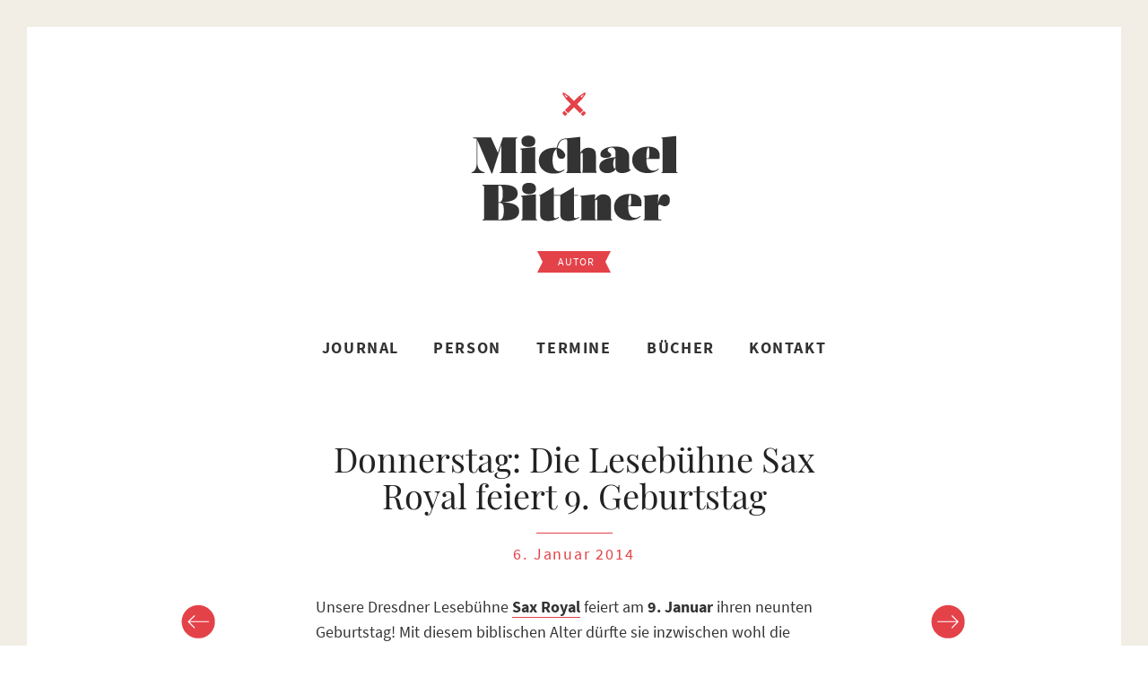

--- FILE ---
content_type: text/html; charset=utf-8
request_url: https://michaelbittner.info/2014/01/06/donnerstag-die-lesebuehne-sax-royal-feiert-9-geburtstag/
body_size: 5477
content:
<!doctype html><html lang="de" prefix="og: https://ogp.me/ns#"><head><meta charset="UTF-8"><meta name="viewport" content="width=device-width, initial-scale=1.0, minimum-scale=1.0  user-scalable=no" /><link rel="shortcut icon" type="image/png" href="https://michaelbittner.info/wp-content/themes/autor/favicon.png"><link rel="alternate" type="application/rss+xml" title="Michael Bittner Feed" href="https://michaelbittner.info/feed/"><style>img:is([sizes="auto" i], [sizes^="auto," i]) { contain-intrinsic-size: 3000px 1500px }</style><title>Donnerstag: Die Lesebühne Sax Royal feiert 9. Geburtstag &raquo; Michael Bittner</title><meta name="description" content="Unsere Dresdner Lesebühne Sax Royal feiert am 9. Januar ihren neunten Geburtstag! Mit diesem biblischen Alter dürfte sie inzwischen wohl die langlebigste"/><meta name="robots" content="follow, index, max-snippet:-1, max-video-preview:-1, max-image-preview:large"/><link rel="canonical" href="https://michaelbittner.info/2014/01/06/donnerstag-die-lesebuehne-sax-royal-feiert-9-geburtstag/" /><meta property="og:locale" content="de_DE" /><meta property="og:type" content="article" /><meta property="og:title" content="Donnerstag: Die Lesebühne Sax Royal feiert 9. Geburtstag &raquo; Michael Bittner" /><meta property="og:description" content="Unsere Dresdner Lesebühne Sax Royal feiert am 9. Januar ihren neunten Geburtstag! Mit diesem biblischen Alter dürfte sie inzwischen wohl die langlebigste" /><meta property="og:url" content="https://michaelbittner.info/2014/01/06/donnerstag-die-lesebuehne-sax-royal-feiert-9-geburtstag/" /><meta property="og:site_name" content="Michael Bittner" /><meta property="article:section" content="Allgemein" /><meta property="og:image" content="https://michaelbittner.info/wp-content/uploads/2013/02/Pressebild_–_Michael_Bittner_03-1024x683.jpg" /><meta property="og:image:secure_url" content="https://michaelbittner.info/wp-content/uploads/2013/02/Pressebild_–_Michael_Bittner_03-1024x683.jpg" /><meta property="og:image:width" content="1024" /><meta property="og:image:height" content="683" /><meta property="og:image:alt" content="Donnerstag: Die Lesebühne Sax Royal feiert 9. Geburtstag" /><meta property="og:image:type" content="image/jpeg" /><meta property="article:published_time" content="2014-01-06T17:13:10+01:00" /><meta name="twitter:card" content="summary_large_image" /><meta name="twitter:title" content="Donnerstag: Die Lesebühne Sax Royal feiert 9. Geburtstag &raquo; Michael Bittner" /><meta name="twitter:description" content="Unsere Dresdner Lesebühne Sax Royal feiert am 9. Januar ihren neunten Geburtstag! Mit diesem biblischen Alter dürfte sie inzwischen wohl die langlebigste" /><meta name="twitter:image" content="https://michaelbittner.info/wp-content/uploads/2013/02/Pressebild_–_Michael_Bittner_03-1024x683.jpg" /><meta name="twitter:label1" content="Verfasst von" /><meta name="twitter:data1" content="Michael Bittner" /><meta name="twitter:label2" content="Lesedauer" /><meta name="twitter:data2" content="Weniger als eine Minute" /> <script type="application/ld+json" class="rank-math-schema">{"@context":"https://schema.org","@graph":[{"@type":["Person","Organization"],"@id":"https://michaelbittner.info/#person","name":"Michael Bittner","logo":{"@type":"ImageObject","@id":"https://michaelbittner.info/#logo","url":"https://michaelbittner.info/wp-content/uploads/2013/02/portrait-michaelbittner.jpg","contentUrl":"https://michaelbittner.info/wp-content/uploads/2013/02/portrait-michaelbittner.jpg","caption":"Michael Bittner","inLanguage":"de","width":"315","height":"315"},"image":{"@type":"ImageObject","@id":"https://michaelbittner.info/#logo","url":"https://michaelbittner.info/wp-content/uploads/2013/02/portrait-michaelbittner.jpg","contentUrl":"https://michaelbittner.info/wp-content/uploads/2013/02/portrait-michaelbittner.jpg","caption":"Michael Bittner","inLanguage":"de","width":"315","height":"315"}},{"@type":"WebSite","@id":"https://michaelbittner.info/#website","url":"https://michaelbittner.info","name":"Michael Bittner","publisher":{"@id":"https://michaelbittner.info/#person"},"inLanguage":"de"},{"@type":"ImageObject","@id":"https://michaelbittner.info/wp-content/uploads/2013/02/Pressebild_\u2013_Michael_Bittner_03-scaled.jpg","url":"https://michaelbittner.info/wp-content/uploads/2013/02/Pressebild_\u2013_Michael_Bittner_03-scaled.jpg","width":"2560","height":"1707","inLanguage":"de"},{"@type":"WebPage","@id":"https://michaelbittner.info/2014/01/06/donnerstag-die-lesebuehne-sax-royal-feiert-9-geburtstag/#webpage","url":"https://michaelbittner.info/2014/01/06/donnerstag-die-lesebuehne-sax-royal-feiert-9-geburtstag/","name":"Donnerstag: Die Leseb\u00fchne Sax Royal feiert 9. Geburtstag &raquo; Michael Bittner","datePublished":"2014-01-06T17:13:10+01:00","dateModified":"2014-01-06T17:13:10+01:00","isPartOf":{"@id":"https://michaelbittner.info/#website"},"primaryImageOfPage":{"@id":"https://michaelbittner.info/wp-content/uploads/2013/02/Pressebild_\u2013_Michael_Bittner_03-scaled.jpg"},"inLanguage":"de"},{"@type":"Person","@id":"https://michaelbittner.info/2014/01/06/donnerstag-die-lesebuehne-sax-royal-feiert-9-geburtstag/#author","name":"Michael Bittner","image":{"@type":"ImageObject","@id":"https://secure.gravatar.com/avatar/76fff92d3fe9733cb7240ef026acc620914ca9809386383248796ce507e429ed?s=96&amp;d=mm&amp;r=g","url":"https://secure.gravatar.com/avatar/76fff92d3fe9733cb7240ef026acc620914ca9809386383248796ce507e429ed?s=96&amp;d=mm&amp;r=g","caption":"Michael Bittner","inLanguage":"de"},"sameAs":["http://michaelbittner.info"]},{"@type":"BlogPosting","headline":"Donnerstag: Die Leseb\u00fchne Sax Royal feiert 9. Geburtstag &raquo; Michael Bittner","datePublished":"2014-01-06T17:13:10+01:00","dateModified":"2014-01-06T17:13:10+01:00","author":{"@id":"https://michaelbittner.info/2014/01/06/donnerstag-die-lesebuehne-sax-royal-feiert-9-geburtstag/#author","name":"Michael Bittner"},"publisher":{"@id":"https://michaelbittner.info/#person"},"description":"Unsere Dresdner Leseb\u00fchne Sax Royal feiert am 9. Januar ihren neunten Geburtstag! Mit diesem biblischen Alter d\u00fcrfte sie inzwischen wohl die langlebigste","name":"Donnerstag: Die Leseb\u00fchne Sax Royal feiert 9. Geburtstag &raquo; Michael Bittner","@id":"https://michaelbittner.info/2014/01/06/donnerstag-die-lesebuehne-sax-royal-feiert-9-geburtstag/#richSnippet","isPartOf":{"@id":"https://michaelbittner.info/2014/01/06/donnerstag-die-lesebuehne-sax-royal-feiert-9-geburtstag/#webpage"},"image":{"@id":"https://michaelbittner.info/wp-content/uploads/2013/02/Pressebild_\u2013_Michael_Bittner_03-scaled.jpg"},"inLanguage":"de","mainEntityOfPage":{"@id":"https://michaelbittner.info/2014/01/06/donnerstag-die-lesebuehne-sax-royal-feiert-9-geburtstag/#webpage"}}]}</script>  <script type="text/javascript" id="breeze-prefetch-js-extra">/*  */
var breeze_prefetch = {"local_url":"https:\/\/michaelbittner.info","ignore_remote_prefetch":"1","ignore_list":["wp-admin","wp-login.php"]};
/*  */</script> <script type="text/javascript" src="https://michaelbittner.info/wp-content/plugins/breeze/assets/js/js-front-end/breeze-prefetch-links.min.js" id="breeze-prefetch-js"></script> <script type="text/javascript" src="https://michaelbittner.info/wp-content/themes/autor/js/jquery.min.js" id="jquery-js"></script> <script type="text/javascript" src="https://michaelbittner.info/wp-content/themes/autor/js/modernizr.foundation.js" id="modernizr-js"></script> <script type="text/javascript" src="https://michaelbittner.info/wp-content/themes/autor/js/foundation.min.js" id="foundation-js"></script> <script type="text/javascript" src="https://michaelbittner.info/wp-content/themes/autor/js/jquery.foundation.magellan.js" id="foundationmagellan-js"></script> <script type="text/javascript" src="https://michaelbittner.info/wp-content/themes/autor/js/jquery.offcanvas.js" id="offcanvas-js"></script> <script type="text/javascript" src="https://michaelbittner.info/wp-content/themes/autor/js/app.js" id="app-js"></script> <link rel="https://api.w.org/" href="https://michaelbittner.info/wp-json/" /><link rel="alternate" title="JSON" type="application/json" href="https://michaelbittner.info/wp-json/wp/v2/posts/409" /><link rel='shortlink' href='https://michaelbittner.info/?p=409' /><link rel="alternate" title="oEmbed (JSON)" type="application/json+oembed" href="https://michaelbittner.info/wp-json/oembed/1.0/embed?url=https%3A%2F%2Fmichaelbittner.info%2F2014%2F01%2F06%2Fdonnerstag-die-lesebuehne-sax-royal-feiert-9-geburtstag%2F" /><link rel="alternate" title="oEmbed (XML)" type="text/xml+oembed" href="https://michaelbittner.info/wp-json/oembed/1.0/embed?url=https%3A%2F%2Fmichaelbittner.info%2F2014%2F01%2F06%2Fdonnerstag-die-lesebuehne-sax-royal-feiert-9-geburtstag%2F&#038;format=xml" /><link type="text/css" media="all" href="https://michaelbittner.info/wp-content/cache/breeze-minification/css/breeze_2014-01-06-donnerstag-die-lesebuehne-sax-royal-feiert-9-geburtstag-1-409.css?ver=1768765621" rel="stylesheet" /></head><body class="wp-singular post-template-default single single-post postid-409 single-format-standard wp-theme-autor off-canvas hide-extras donnerstag-die-lesebuehne-sax-royal-feiert-9-geburtstag"><div id="container" class="container" role="document"><div class="row collapse top-header"><header class="eight columns centered" role="banner"><div class="autor-header"><div class="category-icon"></div><h1> <a href="https://michaelbittner.info"><img loading="lazy" src="https://michaelbittner.info/wp-content/themes/autor/images/essentials/michael-bittner-logo.png" alt="Michael Bittner"  width="260" height="245"/></a></h1><div class="subheader"><h4 class="ribbon"> <strong class="ribbon-content">Autor</strong></h4></div></div><nav role="navigation" class="hide-for-small top-nav"><ul class="nav-bar"><li id="menu-item-5" class="menu-item menu-item-type-custom menu-item-object-custom menu-item-home menu-item-5"><a href="https://michaelbittner.info">Journal</a></li><li id="menu-item-38" class="menu-item menu-item-type-post_type menu-item-object-page menu-item-38"><a href="https://michaelbittner.info/person/">Person</a></li><li id="menu-item-84" class="menu-item menu-item-type-post_type menu-item-object-page menu-item-84"><a href="https://michaelbittner.info/termine/">Termine</a></li><li id="menu-item-89" class="menu-item menu-item-type-post_type menu-item-object-page menu-item-89"><a href="https://michaelbittner.info/bucher/">Bücher</a></li><li id="menu-item-4" class="menu-item menu-item-type-post_type menu-item-object-page menu-item-4"><a href="https://michaelbittner.info/kontakt/">Kontakt</a></li></ul></nav><p class="show-for-small"> <a class='sidebar-button button' id="sidebarButton" href="#sidebar-off" >Menu</a></p></header></div><div class="row"><section id="main" role="main"><div id="content" class="twelve columns "><div class="post-box"><article class="post-409 post type-post status-publish format-standard hentry category-allgemein" id="post-409"><div class="row"><div class="eight columns centered"><header><h1 class="blogpost-headline">Donnerstag: Die Lesebühne Sax Royal feiert 9. Geburtstag</h1> <time class="updated" datetime="2014-01-06T17:13:10+01:00">6. Januar 2014</time></header></div></div><div class="row"><div class="two columns"><div class="prev-link hide-for-small" id="static-menu-1" data-magellan-expedition="fixed"><a href="https://michaelbittner.info/2013/12/17/zitat-des-monats-dezember-2/" rel="prev">Zitat des Monats Dezember</a></div></div><div class="eight columns entry-content hyphenate text"><p>Unsere Dresdner Lesebühne <a href="http://www.saxroyal.de" rel="noopener noreferrer nofollow" target="_blank"><strong>Sax Royal</strong></a> feiert am <strong>9. Januar</strong> ihren neunten Geburtstag! Mit diesem biblischen Alter dürfte sie inzwischen wohl die langlebigste Lesereihe der Stadt sein. Dass wir uns Frische und Zorn bewahrt haben, beweisen wir auch zum Jubiläum mit neuen Geschichten, Gedichten und Liedern. Zur Feier des Tages wird es aber auch einige der schönsten Texte aus den letzten Jahren zu hören geben. Mit mir dabei sind die Kollegen <a href="http://www.juliusfischer.de/" rel="noopener noreferrer nofollow" target="_blank"><strong>Julius Fischer</strong></a>, <a href="http://romanisrael.de/" rel="noopener noreferrer nofollow" target="_blank"><strong>Roman Israel</strong></a>, <strong>Stefan Seyfarth</strong> sowie als besonderer literarischer Gast die Leipziger Autorin <a href="http://www.franziska-wilhelm.de/" rel="noopener noreferrer nofollow" target="_blank"><strong>Franziska Wilhelm</strong></a> von unserer Schwesterlesebühne <a href="http://www.schkeuditzerkreuz.de" rel="noopener noreferrer nofollow" target="_blank">Schkeuditzer Kreuz</a>.</p><p><strong><a href="http://www.saxroyal.de" rel="noopener noreferrer nofollow" target="_blank">Sax Royal</a></strong> – die Dresdner Lesebühne | 09.01. | Donnerstag | 20 Uhr |<em> <a href="http://www.scheune.org" rel="noopener noreferrer nofollow" target="_blank">scheune</a> </em>| <a href="https://frontoffice.paylogic.nl/?event_id=89029&amp;point_of_sale_id=3045%20?iframe=true&amp;width=525&amp;height=550" rel="noopener noreferrer nofollow" target="_blank"><strong>Vorverkauf</strong></a>:<em></em> 5 Euro (zzgl. Gebühr), Abendkasse: 5 Euro ermäßigt / 7 Euro</p></div><div class="two columns"><div class="prev-link show-for-small"><a href="https://michaelbittner.info/2013/12/17/zitat-des-monats-dezember-2/" rel="prev">Zitat des Monats Dezember</a></div><div class="next-link" id="static-menu-2" data-magellan-expedition="fixed"><a href="https://michaelbittner.info/2014/01/23/zitat-des-monats-januar/" rel="next">Zitat des Monats Januar</a></div></div></div><div class="row comment-row"><div class="eight columns centered"><footer><p></p></footer><section id="respond"><div id="respond" class="comment-respond"><h3 id="reply-title" class="comment-reply-title">Schreibe einen Kommentar <small><a rel="nofollow" id="cancel-comment-reply-link" href="/2014/01/06/donnerstag-die-lesebuehne-sax-royal-feiert-9-geburtstag/#respond" style="display:none;">Antwort abbrechen</a></small></h3><form action="https://michaelbittner.info/wp-comments-post.php" method="post" id="commentform" class="comment-form"><p class="comment-notes"><span id="email-notes">Deine E-Mail-Adresse wird nicht veröffentlicht.</span> <span class="required-field-message">Erforderliche Felder sind mit <span class="required">*</span> markiert</span></p><p class="comment-form-comment"><label for="comment">Kommentar <span class="required">*</span></label><textarea autocomplete="new-password"  id="c9deb6b417"  name="c9deb6b417"   cols="45" rows="8" maxlength="65525" required="required"></textarea><textarea id="comment" aria-label="hp-comment" aria-hidden="true" name="comment" autocomplete="new-password" style="padding:0 !important;clip:rect(1px, 1px, 1px, 1px) !important;position:absolute !important;white-space:nowrap !important;height:1px !important;width:1px !important;overflow:hidden !important;" tabindex="-1"></textarea><script data-noptimize>document.getElementById("comment").setAttribute( "id", "a560dc51bef379815ed426da6bf973dc" );document.getElementById("c9deb6b417").setAttribute( "id", "comment" );</script></p><p class="comment-form-author"><input id="author" name="author" type="text" value="" size="40" tabindex="1" aria-required="true" title="Name*" placeholder="Name*" required /></p><p class="comment-form-email"><input id="email" name="email" type="email" value="" size="40" tabindex="2" aria-required="true" title="E-Mail*" placeholder="E-Mail*" required /></p><p class="comment-form-url"><input id="url" name="url" type="url" value="" size="40" tabindex="3" aria-required="false" title="Website" placeholder="Website" required /></p><p class="form-submit"><input name="submit" type="submit" id="submit" class="round button" value="Kommentar abschicken" /> <input type='hidden' name='comment_post_ID' value='409' id='comment_post_ID' /> <input type='hidden' name='comment_parent' id='comment_parent' value='0' /></p></form></div></section></div></div></article></div></div></section><section id="sidebar-off" role="complementary"><nav id="sideMenu" role="navigation"><ul class="nav-bar"><li class="menu-item menu-item-type-custom menu-item-object-custom menu-item-home menu-item-5"><a href="https://michaelbittner.info">Journal</a></li><li class="menu-item menu-item-type-post_type menu-item-object-page menu-item-38"><a href="https://michaelbittner.info/person/">Person</a></li><li class="menu-item menu-item-type-post_type menu-item-object-page menu-item-84"><a href="https://michaelbittner.info/termine/">Termine</a></li><li class="menu-item menu-item-type-post_type menu-item-object-page menu-item-89"><a href="https://michaelbittner.info/bucher/">Bücher</a></li><li class="menu-item menu-item-type-post_type menu-item-object-page menu-item-4"><a href="https://michaelbittner.info/kontakt/">Kontakt</a></li></ul></nav></section></div><footer id="content-info" role="contentinfo"><div class="row"><div class="eight columns centered"><div class="top-link"><a onclick="goToByScroll('container')" href="javascript:void(0)">nach oben</a></div><ul id="menu-footer" class="footer-nav"><li id="menu-item-116" class="menu-item menu-item-type-custom menu-item-object-custom menu-item-116"><a href="https://www.facebook.com/michael.bittner.7568">Facebook</a></li><li id="menu-item-4372" class="menu-item menu-item-type-custom menu-item-object-custom menu-item-4372"><a href="https://www.instagram.com/michael.bittner">Instagram</a></li><li id="menu-item-2381" class="menu-item menu-item-type-custom menu-item-object-custom menu-item-2381"><a href="https://www.twitter.com/MichaelBittner">Twitter</a></li><li id="menu-item-4374" class="menu-item menu-item-type-custom menu-item-object-custom menu-item-4374"><a href="https://bsky.app/profile/michaelbittner.bsky.social">Bluesky</a></li><li id="menu-item-4373" class="menu-item menu-item-type-custom menu-item-object-custom menu-item-4373"><a href="https://mastodon.social/@michaelbittner">Mastodon</a></li><li id="menu-item-167" class="menu-item menu-item-type-custom menu-item-object-custom menu-item-167"><a href="https://michaelbittner.info/feed/">Feed</a></li><li id="menu-item-15" class="menu-item menu-item-type-post_type menu-item-object-page menu-item-15"><a href="https://michaelbittner.info/impressum/">Impressum</a></li><li id="menu-item-2703" class="menu-item menu-item-type-post_type menu-item-object-page menu-item-privacy-policy menu-item-2703"><a rel="privacy-policy" href="https://michaelbittner.info/datenschutz/">Datenschutz</a></li></ul> &copy; 2012-2026</div></div></footer></div> <script type="speculationrules">{"prefetch":[{"source":"document","where":{"and":[{"href_matches":"\/*"},{"not":{"href_matches":["\/wp-*.php","\/wp-admin\/*","\/wp-content\/uploads\/*","\/wp-content\/*","\/wp-content\/plugins\/*","\/wp-content\/themes\/autor\/*","\/*\\?(.+)"]}},{"not":{"selector_matches":"a[rel~=\"nofollow\"]"}},{"not":{"selector_matches":".no-prefetch, .no-prefetch a"}}]},"eagerness":"conservative"}]}</script> <script type="text/javascript" src="https://michaelbittner.info/wp-includes/js/comment-reply.min.js" id="comment-reply-js" async="async" data-wp-strategy="async"></script> <script type="text/javascript" src="https://michaelbittner.info/wp-includes/js/dist/hooks.min.js" id="wp-hooks-js"></script> <script type="text/javascript" src="https://michaelbittner.info/wp-includes/js/dist/i18n.min.js" id="wp-i18n-js"></script> <script type="text/javascript" id="wp-i18n-js-after">/*  */
wp.i18n.setLocaleData( { 'text direction\u0004ltr': [ 'ltr' ] } );
/*  */</script> <script type="text/javascript" src="https://michaelbittner.info/wp-content/plugins/contact-form-7/includes/swv/js/index.js" id="swv-js"></script> <script type="text/javascript" id="contact-form-7-js-translations">/*  */
( function( domain, translations ) {
	var localeData = translations.locale_data[ domain ] || translations.locale_data.messages;
	localeData[""].domain = domain;
	wp.i18n.setLocaleData( localeData, domain );
} )( "contact-form-7", {"translation-revision-date":"2025-10-26 03:28:49+0000","generator":"GlotPress\/4.0.3","domain":"messages","locale_data":{"messages":{"":{"domain":"messages","plural-forms":"nplurals=2; plural=n != 1;","lang":"de"},"This contact form is placed in the wrong place.":["Dieses Kontaktformular wurde an der falschen Stelle platziert."],"Error:":["Fehler:"]}},"comment":{"reference":"includes\/js\/index.js"}} );
/*  */</script> <script type="text/javascript" id="contact-form-7-js-before">/*  */
var wpcf7 = {
    "api": {
        "root": "https:\/\/michaelbittner.info\/wp-json\/",
        "namespace": "contact-form-7\/v1"
    },
    "cached": 1
};
/*  */</script> <script type="text/javascript" src="https://michaelbittner.info/wp-content/plugins/contact-form-7/includes/js/index.js" id="contact-form-7-js"></script> <script type="text/javascript" src="https://michaelbittner.info/wp-content/plugins/honeypot/includes/js/wpa.js" id="wpascript-js"></script> <script type="text/javascript" id="wpascript-js-after">/*  */
wpa_field_info = {"wpa_field_name":"sdmqzb3772","wpa_field_value":293942,"wpa_add_test":"no"}
/*  */</script> <script type="text/javascript">window.addEventListener("DOMContentLoaded",(e=>{document.querySelectorAll('img[loading="lazy"]').forEach((e=>{e.getBoundingClientRect().top<=window.innerHeight&&(e.loading="eager")}))}));</script></body></html>
<!-- Cache served by breeze CACHE - Last modified: Sun, 18 Jan 2026 19:47:01 GMT -->
